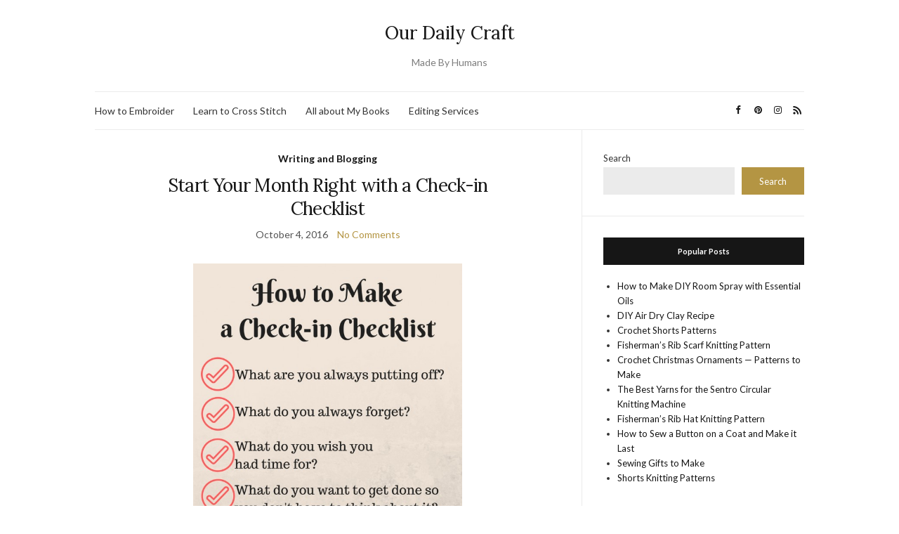

--- FILE ---
content_type: text/html; charset=UTF-8
request_url: https://www.ourdailycraft.com/tag/life/page/3/
body_size: 18823
content:
<!doctype html>
<html lang="en-US">
<head>
	<meta charset="UTF-8">
	<meta name="viewport" content="width=device-width, initial-scale=1">
	<link rel="profile" href="http://gmpg.org/xfn/11">
	<link rel="pingback" href="https://www.ourdailycraft.com/xmlrpc.php">

	<meta name='robots' content='index, follow, max-image-preview:large, max-snippet:-1, max-video-preview:-1' />

	<!-- This site is optimized with the Yoast SEO plugin v26.5 - https://yoast.com/wordpress/plugins/seo/ -->
	<title>Life Archives - Page 3 of 13 - Our Daily Craft</title>
	<link rel="canonical" href="https://www.ourdailycraft.com/tag/life/page/3/" />
	<link rel="prev" href="https://www.ourdailycraft.com/tag/life/page/2/" />
	<link rel="next" href="https://www.ourdailycraft.com/tag/life/page/4/" />
	<meta property="og:locale" content="en_US" />
	<meta property="og:type" content="article" />
	<meta property="og:title" content="Life Archives - Page 3 of 13 - Our Daily Craft" />
	<meta property="og:url" content="https://www.ourdailycraft.com/tag/life/" />
	<meta property="og:site_name" content="Our Daily Craft" />
	<meta name="twitter:card" content="summary_large_image" />
	<meta name="twitter:site" content="@Sarah_E_White" />
	<script type="application/ld+json" class="yoast-schema-graph">{"@context":"https://schema.org","@graph":[{"@type":"CollectionPage","@id":"https://www.ourdailycraft.com/tag/life/","url":"https://www.ourdailycraft.com/tag/life/page/3/","name":"Life Archives - Page 3 of 13 - Our Daily Craft","isPartOf":{"@id":"https://www.ourdailycraft.com/#website"},"primaryImageOfPage":{"@id":"https://www.ourdailycraft.com/tag/life/page/3/#primaryimage"},"image":{"@id":"https://www.ourdailycraft.com/tag/life/page/3/#primaryimage"},"thumbnailUrl":"https://www.ourdailycraft.com/wp-content/uploads/2016/10/How-to-Makea-Check-in-Checklist1.jpg","breadcrumb":{"@id":"https://www.ourdailycraft.com/tag/life/page/3/#breadcrumb"},"inLanguage":"en-US"},{"@type":"ImageObject","inLanguage":"en-US","@id":"https://www.ourdailycraft.com/tag/life/page/3/#primaryimage","url":"https://www.ourdailycraft.com/wp-content/uploads/2016/10/How-to-Makea-Check-in-Checklist1.jpg","contentUrl":"https://www.ourdailycraft.com/wp-content/uploads/2016/10/How-to-Makea-Check-in-Checklist1.jpg","width":800,"height":985,"caption":"How to make a check-in checklist to start your month right."},{"@type":"BreadcrumbList","@id":"https://www.ourdailycraft.com/tag/life/page/3/#breadcrumb","itemListElement":[{"@type":"ListItem","position":1,"name":"Home","item":"https://www.ourdailycraft.com/"},{"@type":"ListItem","position":2,"name":"Life"}]},{"@type":"WebSite","@id":"https://www.ourdailycraft.com/#website","url":"https://www.ourdailycraft.com/","name":"Our Daily Craft","description":"Made By Humans","potentialAction":[{"@type":"SearchAction","target":{"@type":"EntryPoint","urlTemplate":"https://www.ourdailycraft.com/?s={search_term_string}"},"query-input":{"@type":"PropertyValueSpecification","valueRequired":true,"valueName":"search_term_string"}}],"inLanguage":"en-US"}]}</script>
	<!-- / Yoast SEO plugin. -->


<link rel='dns-prefetch' href='//scripts.mediavine.com' />
<link rel='dns-prefetch' href='//www.ourdailycraft.com' />
<link rel='dns-prefetch' href='//www.googletagmanager.com' />
<link rel='dns-prefetch' href='//pagead2.googlesyndication.com' />
<link rel="alternate" type="application/rss+xml" title="Our Daily Craft &raquo; Feed" href="https://www.ourdailycraft.com/feed/" />
<link rel="alternate" type="application/rss+xml" title="Our Daily Craft &raquo; Comments Feed" href="https://www.ourdailycraft.com/comments/feed/" />
<link rel="alternate" type="application/rss+xml" title="Our Daily Craft &raquo; Life Tag Feed" href="https://www.ourdailycraft.com/tag/life/feed/" />
<style id='wp-img-auto-sizes-contain-inline-css' type='text/css'>
img:is([sizes=auto i],[sizes^="auto," i]){contain-intrinsic-size:3000px 1500px}
/*# sourceURL=wp-img-auto-sizes-contain-inline-css */
</style>
<style id='wp-emoji-styles-inline-css' type='text/css'>

	img.wp-smiley, img.emoji {
		display: inline !important;
		border: none !important;
		box-shadow: none !important;
		height: 1em !important;
		width: 1em !important;
		margin: 0 0.07em !important;
		vertical-align: -0.1em !important;
		background: none !important;
		padding: 0 !important;
	}
/*# sourceURL=wp-emoji-styles-inline-css */
</style>
<style id='wp-block-library-inline-css' type='text/css'>
:root{--wp-block-synced-color:#7a00df;--wp-block-synced-color--rgb:122,0,223;--wp-bound-block-color:var(--wp-block-synced-color);--wp-editor-canvas-background:#ddd;--wp-admin-theme-color:#007cba;--wp-admin-theme-color--rgb:0,124,186;--wp-admin-theme-color-darker-10:#006ba1;--wp-admin-theme-color-darker-10--rgb:0,107,160.5;--wp-admin-theme-color-darker-20:#005a87;--wp-admin-theme-color-darker-20--rgb:0,90,135;--wp-admin-border-width-focus:2px}@media (min-resolution:192dpi){:root{--wp-admin-border-width-focus:1.5px}}.wp-element-button{cursor:pointer}:root .has-very-light-gray-background-color{background-color:#eee}:root .has-very-dark-gray-background-color{background-color:#313131}:root .has-very-light-gray-color{color:#eee}:root .has-very-dark-gray-color{color:#313131}:root .has-vivid-green-cyan-to-vivid-cyan-blue-gradient-background{background:linear-gradient(135deg,#00d084,#0693e3)}:root .has-purple-crush-gradient-background{background:linear-gradient(135deg,#34e2e4,#4721fb 50%,#ab1dfe)}:root .has-hazy-dawn-gradient-background{background:linear-gradient(135deg,#faaca8,#dad0ec)}:root .has-subdued-olive-gradient-background{background:linear-gradient(135deg,#fafae1,#67a671)}:root .has-atomic-cream-gradient-background{background:linear-gradient(135deg,#fdd79a,#004a59)}:root .has-nightshade-gradient-background{background:linear-gradient(135deg,#330968,#31cdcf)}:root .has-midnight-gradient-background{background:linear-gradient(135deg,#020381,#2874fc)}:root{--wp--preset--font-size--normal:16px;--wp--preset--font-size--huge:42px}.has-regular-font-size{font-size:1em}.has-larger-font-size{font-size:2.625em}.has-normal-font-size{font-size:var(--wp--preset--font-size--normal)}.has-huge-font-size{font-size:var(--wp--preset--font-size--huge)}.has-text-align-center{text-align:center}.has-text-align-left{text-align:left}.has-text-align-right{text-align:right}.has-fit-text{white-space:nowrap!important}#end-resizable-editor-section{display:none}.aligncenter{clear:both}.items-justified-left{justify-content:flex-start}.items-justified-center{justify-content:center}.items-justified-right{justify-content:flex-end}.items-justified-space-between{justify-content:space-between}.screen-reader-text{border:0;clip-path:inset(50%);height:1px;margin:-1px;overflow:hidden;padding:0;position:absolute;width:1px;word-wrap:normal!important}.screen-reader-text:focus{background-color:#ddd;clip-path:none;color:#444;display:block;font-size:1em;height:auto;left:5px;line-height:normal;padding:15px 23px 14px;text-decoration:none;top:5px;width:auto;z-index:100000}html :where(.has-border-color){border-style:solid}html :where([style*=border-top-color]){border-top-style:solid}html :where([style*=border-right-color]){border-right-style:solid}html :where([style*=border-bottom-color]){border-bottom-style:solid}html :where([style*=border-left-color]){border-left-style:solid}html :where([style*=border-width]){border-style:solid}html :where([style*=border-top-width]){border-top-style:solid}html :where([style*=border-right-width]){border-right-style:solid}html :where([style*=border-bottom-width]){border-bottom-style:solid}html :where([style*=border-left-width]){border-left-style:solid}html :where(img[class*=wp-image-]){height:auto;max-width:100%}:where(figure){margin:0 0 1em}html :where(.is-position-sticky){--wp-admin--admin-bar--position-offset:var(--wp-admin--admin-bar--height,0px)}@media screen and (max-width:600px){html :where(.is-position-sticky){--wp-admin--admin-bar--position-offset:0px}}

/*# sourceURL=wp-block-library-inline-css */
</style><style id='wp-block-search-inline-css' type='text/css'>
.wp-block-search__button{margin-left:10px;word-break:normal}.wp-block-search__button.has-icon{line-height:0}.wp-block-search__button svg{height:1.25em;min-height:24px;min-width:24px;width:1.25em;fill:currentColor;vertical-align:text-bottom}:where(.wp-block-search__button){border:1px solid #ccc;padding:6px 10px}.wp-block-search__inside-wrapper{display:flex;flex:auto;flex-wrap:nowrap;max-width:100%}.wp-block-search__label{width:100%}.wp-block-search.wp-block-search__button-only .wp-block-search__button{box-sizing:border-box;display:flex;flex-shrink:0;justify-content:center;margin-left:0;max-width:100%}.wp-block-search.wp-block-search__button-only .wp-block-search__inside-wrapper{min-width:0!important;transition-property:width}.wp-block-search.wp-block-search__button-only .wp-block-search__input{flex-basis:100%;transition-duration:.3s}.wp-block-search.wp-block-search__button-only.wp-block-search__searchfield-hidden,.wp-block-search.wp-block-search__button-only.wp-block-search__searchfield-hidden .wp-block-search__inside-wrapper{overflow:hidden}.wp-block-search.wp-block-search__button-only.wp-block-search__searchfield-hidden .wp-block-search__input{border-left-width:0!important;border-right-width:0!important;flex-basis:0;flex-grow:0;margin:0;min-width:0!important;padding-left:0!important;padding-right:0!important;width:0!important}:where(.wp-block-search__input){appearance:none;border:1px solid #949494;flex-grow:1;font-family:inherit;font-size:inherit;font-style:inherit;font-weight:inherit;letter-spacing:inherit;line-height:inherit;margin-left:0;margin-right:0;min-width:3rem;padding:8px;text-decoration:unset!important;text-transform:inherit}:where(.wp-block-search__button-inside .wp-block-search__inside-wrapper){background-color:#fff;border:1px solid #949494;box-sizing:border-box;padding:4px}:where(.wp-block-search__button-inside .wp-block-search__inside-wrapper) .wp-block-search__input{border:none;border-radius:0;padding:0 4px}:where(.wp-block-search__button-inside .wp-block-search__inside-wrapper) .wp-block-search__input:focus{outline:none}:where(.wp-block-search__button-inside .wp-block-search__inside-wrapper) :where(.wp-block-search__button){padding:4px 8px}.wp-block-search.aligncenter .wp-block-search__inside-wrapper{margin:auto}.wp-block[data-align=right] .wp-block-search.wp-block-search__button-only .wp-block-search__inside-wrapper{float:right}
/*# sourceURL=https://www.ourdailycraft.com/wp-includes/blocks/search/style.min.css */
</style>
<style id='global-styles-inline-css' type='text/css'>
:root{--wp--preset--aspect-ratio--square: 1;--wp--preset--aspect-ratio--4-3: 4/3;--wp--preset--aspect-ratio--3-4: 3/4;--wp--preset--aspect-ratio--3-2: 3/2;--wp--preset--aspect-ratio--2-3: 2/3;--wp--preset--aspect-ratio--16-9: 16/9;--wp--preset--aspect-ratio--9-16: 9/16;--wp--preset--color--black: #000000;--wp--preset--color--cyan-bluish-gray: #abb8c3;--wp--preset--color--white: #ffffff;--wp--preset--color--pale-pink: #f78da7;--wp--preset--color--vivid-red: #cf2e2e;--wp--preset--color--luminous-vivid-orange: #ff6900;--wp--preset--color--luminous-vivid-amber: #fcb900;--wp--preset--color--light-green-cyan: #7bdcb5;--wp--preset--color--vivid-green-cyan: #00d084;--wp--preset--color--pale-cyan-blue: #8ed1fc;--wp--preset--color--vivid-cyan-blue: #0693e3;--wp--preset--color--vivid-purple: #9b51e0;--wp--preset--gradient--vivid-cyan-blue-to-vivid-purple: linear-gradient(135deg,rgb(6,147,227) 0%,rgb(155,81,224) 100%);--wp--preset--gradient--light-green-cyan-to-vivid-green-cyan: linear-gradient(135deg,rgb(122,220,180) 0%,rgb(0,208,130) 100%);--wp--preset--gradient--luminous-vivid-amber-to-luminous-vivid-orange: linear-gradient(135deg,rgb(252,185,0) 0%,rgb(255,105,0) 100%);--wp--preset--gradient--luminous-vivid-orange-to-vivid-red: linear-gradient(135deg,rgb(255,105,0) 0%,rgb(207,46,46) 100%);--wp--preset--gradient--very-light-gray-to-cyan-bluish-gray: linear-gradient(135deg,rgb(238,238,238) 0%,rgb(169,184,195) 100%);--wp--preset--gradient--cool-to-warm-spectrum: linear-gradient(135deg,rgb(74,234,220) 0%,rgb(151,120,209) 20%,rgb(207,42,186) 40%,rgb(238,44,130) 60%,rgb(251,105,98) 80%,rgb(254,248,76) 100%);--wp--preset--gradient--blush-light-purple: linear-gradient(135deg,rgb(255,206,236) 0%,rgb(152,150,240) 100%);--wp--preset--gradient--blush-bordeaux: linear-gradient(135deg,rgb(254,205,165) 0%,rgb(254,45,45) 50%,rgb(107,0,62) 100%);--wp--preset--gradient--luminous-dusk: linear-gradient(135deg,rgb(255,203,112) 0%,rgb(199,81,192) 50%,rgb(65,88,208) 100%);--wp--preset--gradient--pale-ocean: linear-gradient(135deg,rgb(255,245,203) 0%,rgb(182,227,212) 50%,rgb(51,167,181) 100%);--wp--preset--gradient--electric-grass: linear-gradient(135deg,rgb(202,248,128) 0%,rgb(113,206,126) 100%);--wp--preset--gradient--midnight: linear-gradient(135deg,rgb(2,3,129) 0%,rgb(40,116,252) 100%);--wp--preset--font-size--small: 13px;--wp--preset--font-size--medium: 20px;--wp--preset--font-size--large: 36px;--wp--preset--font-size--x-large: 42px;--wp--preset--spacing--20: 0.44rem;--wp--preset--spacing--30: 0.67rem;--wp--preset--spacing--40: 1rem;--wp--preset--spacing--50: 1.5rem;--wp--preset--spacing--60: 2.25rem;--wp--preset--spacing--70: 3.38rem;--wp--preset--spacing--80: 5.06rem;--wp--preset--shadow--natural: 6px 6px 9px rgba(0, 0, 0, 0.2);--wp--preset--shadow--deep: 12px 12px 50px rgba(0, 0, 0, 0.4);--wp--preset--shadow--sharp: 6px 6px 0px rgba(0, 0, 0, 0.2);--wp--preset--shadow--outlined: 6px 6px 0px -3px rgb(255, 255, 255), 6px 6px rgb(0, 0, 0);--wp--preset--shadow--crisp: 6px 6px 0px rgb(0, 0, 0);}:where(.is-layout-flex){gap: 0.5em;}:where(.is-layout-grid){gap: 0.5em;}body .is-layout-flex{display: flex;}.is-layout-flex{flex-wrap: wrap;align-items: center;}.is-layout-flex > :is(*, div){margin: 0;}body .is-layout-grid{display: grid;}.is-layout-grid > :is(*, div){margin: 0;}:where(.wp-block-columns.is-layout-flex){gap: 2em;}:where(.wp-block-columns.is-layout-grid){gap: 2em;}:where(.wp-block-post-template.is-layout-flex){gap: 1.25em;}:where(.wp-block-post-template.is-layout-grid){gap: 1.25em;}.has-black-color{color: var(--wp--preset--color--black) !important;}.has-cyan-bluish-gray-color{color: var(--wp--preset--color--cyan-bluish-gray) !important;}.has-white-color{color: var(--wp--preset--color--white) !important;}.has-pale-pink-color{color: var(--wp--preset--color--pale-pink) !important;}.has-vivid-red-color{color: var(--wp--preset--color--vivid-red) !important;}.has-luminous-vivid-orange-color{color: var(--wp--preset--color--luminous-vivid-orange) !important;}.has-luminous-vivid-amber-color{color: var(--wp--preset--color--luminous-vivid-amber) !important;}.has-light-green-cyan-color{color: var(--wp--preset--color--light-green-cyan) !important;}.has-vivid-green-cyan-color{color: var(--wp--preset--color--vivid-green-cyan) !important;}.has-pale-cyan-blue-color{color: var(--wp--preset--color--pale-cyan-blue) !important;}.has-vivid-cyan-blue-color{color: var(--wp--preset--color--vivid-cyan-blue) !important;}.has-vivid-purple-color{color: var(--wp--preset--color--vivid-purple) !important;}.has-black-background-color{background-color: var(--wp--preset--color--black) !important;}.has-cyan-bluish-gray-background-color{background-color: var(--wp--preset--color--cyan-bluish-gray) !important;}.has-white-background-color{background-color: var(--wp--preset--color--white) !important;}.has-pale-pink-background-color{background-color: var(--wp--preset--color--pale-pink) !important;}.has-vivid-red-background-color{background-color: var(--wp--preset--color--vivid-red) !important;}.has-luminous-vivid-orange-background-color{background-color: var(--wp--preset--color--luminous-vivid-orange) !important;}.has-luminous-vivid-amber-background-color{background-color: var(--wp--preset--color--luminous-vivid-amber) !important;}.has-light-green-cyan-background-color{background-color: var(--wp--preset--color--light-green-cyan) !important;}.has-vivid-green-cyan-background-color{background-color: var(--wp--preset--color--vivid-green-cyan) !important;}.has-pale-cyan-blue-background-color{background-color: var(--wp--preset--color--pale-cyan-blue) !important;}.has-vivid-cyan-blue-background-color{background-color: var(--wp--preset--color--vivid-cyan-blue) !important;}.has-vivid-purple-background-color{background-color: var(--wp--preset--color--vivid-purple) !important;}.has-black-border-color{border-color: var(--wp--preset--color--black) !important;}.has-cyan-bluish-gray-border-color{border-color: var(--wp--preset--color--cyan-bluish-gray) !important;}.has-white-border-color{border-color: var(--wp--preset--color--white) !important;}.has-pale-pink-border-color{border-color: var(--wp--preset--color--pale-pink) !important;}.has-vivid-red-border-color{border-color: var(--wp--preset--color--vivid-red) !important;}.has-luminous-vivid-orange-border-color{border-color: var(--wp--preset--color--luminous-vivid-orange) !important;}.has-luminous-vivid-amber-border-color{border-color: var(--wp--preset--color--luminous-vivid-amber) !important;}.has-light-green-cyan-border-color{border-color: var(--wp--preset--color--light-green-cyan) !important;}.has-vivid-green-cyan-border-color{border-color: var(--wp--preset--color--vivid-green-cyan) !important;}.has-pale-cyan-blue-border-color{border-color: var(--wp--preset--color--pale-cyan-blue) !important;}.has-vivid-cyan-blue-border-color{border-color: var(--wp--preset--color--vivid-cyan-blue) !important;}.has-vivid-purple-border-color{border-color: var(--wp--preset--color--vivid-purple) !important;}.has-vivid-cyan-blue-to-vivid-purple-gradient-background{background: var(--wp--preset--gradient--vivid-cyan-blue-to-vivid-purple) !important;}.has-light-green-cyan-to-vivid-green-cyan-gradient-background{background: var(--wp--preset--gradient--light-green-cyan-to-vivid-green-cyan) !important;}.has-luminous-vivid-amber-to-luminous-vivid-orange-gradient-background{background: var(--wp--preset--gradient--luminous-vivid-amber-to-luminous-vivid-orange) !important;}.has-luminous-vivid-orange-to-vivid-red-gradient-background{background: var(--wp--preset--gradient--luminous-vivid-orange-to-vivid-red) !important;}.has-very-light-gray-to-cyan-bluish-gray-gradient-background{background: var(--wp--preset--gradient--very-light-gray-to-cyan-bluish-gray) !important;}.has-cool-to-warm-spectrum-gradient-background{background: var(--wp--preset--gradient--cool-to-warm-spectrum) !important;}.has-blush-light-purple-gradient-background{background: var(--wp--preset--gradient--blush-light-purple) !important;}.has-blush-bordeaux-gradient-background{background: var(--wp--preset--gradient--blush-bordeaux) !important;}.has-luminous-dusk-gradient-background{background: var(--wp--preset--gradient--luminous-dusk) !important;}.has-pale-ocean-gradient-background{background: var(--wp--preset--gradient--pale-ocean) !important;}.has-electric-grass-gradient-background{background: var(--wp--preset--gradient--electric-grass) !important;}.has-midnight-gradient-background{background: var(--wp--preset--gradient--midnight) !important;}.has-small-font-size{font-size: var(--wp--preset--font-size--small) !important;}.has-medium-font-size{font-size: var(--wp--preset--font-size--medium) !important;}.has-large-font-size{font-size: var(--wp--preset--font-size--large) !important;}.has-x-large-font-size{font-size: var(--wp--preset--font-size--x-large) !important;}
/*# sourceURL=global-styles-inline-css */
</style>

<style id='classic-theme-styles-inline-css' type='text/css'>
/*! This file is auto-generated */
.wp-block-button__link{color:#fff;background-color:#32373c;border-radius:9999px;box-shadow:none;text-decoration:none;padding:calc(.667em + 2px) calc(1.333em + 2px);font-size:1.125em}.wp-block-file__button{background:#32373c;color:#fff;text-decoration:none}
/*# sourceURL=/wp-includes/css/classic-themes.min.css */
</style>
<link rel='preload' as='style' onload="this.rel='stylesheet'" id='olsen-light-google-font-css' href='https://fonts.googleapis.com/css?family=Lora%3A400%2C700%2C400italic%2C700italic%7CLato%3A400%2C400italic%2C700%2C700italic&#038;display=swap&#038;ver=6.9' type='text/css' media='all' />
<link rel='stylesheet' id='olsen-icons-css' href='https://www.ourdailycraft.com/wp-content/themes/olsen-light/vendor/olsen-icons/css/olsen-icons.min.css?ver=1.7.1' type='text/css' media='all' />
<link rel='stylesheet' id='olsen-light-style-css' href='https://www.ourdailycraft.com/wp-content/themes/olsen-light/style.min.css?ver=1.7.1' type='text/css' media='all' />
<link rel='stylesheet' id='font-awesome-css' href='https://www.ourdailycraft.com/wp-content/plugins/wp-affiliate-disclosure/assets/css/font-awesome.min.css?ver=4.7.0' type='text/css' media='all' />
<link rel='stylesheet' id='wp-affiliate-disclosure-css' href='https://www.ourdailycraft.com/wp-content/plugins/wp-affiliate-disclosure/assets/css/core.css?ver=1.2.10' type='text/css' media='all' />
<script type="text/javascript" async="async" fetchpriority="high" data-noptimize="1" data-cfasync="false" src="https://scripts.mediavine.com/tags/4a7124fb-6b89-4d3e-8dec-493f28220904.js?ver=6.9" id="mv-script-wrapper-js"></script>
<script type="text/javascript" src="https://www.ourdailycraft.com/wp-includes/js/jquery/jquery.min.js?ver=3.7.1" id="jquery-core-js"></script>
<script type="text/javascript" src="https://www.ourdailycraft.com/wp-includes/js/jquery/jquery-migrate.min.js?ver=3.4.1" id="jquery-migrate-js"></script>

<!-- Google tag (gtag.js) snippet added by Site Kit -->
<!-- Google Analytics snippet added by Site Kit -->
<script type="text/javascript" src="https://www.googletagmanager.com/gtag/js?id=GT-5NX8QXK" id="google_gtagjs-js" async></script>
<script type="text/javascript" id="google_gtagjs-js-after">
/* <![CDATA[ */
window.dataLayer = window.dataLayer || [];function gtag(){dataLayer.push(arguments);}
gtag("set","linker",{"domains":["www.ourdailycraft.com"]});
gtag("js", new Date());
gtag("set", "developer_id.dZTNiMT", true);
gtag("config", "GT-5NX8QXK");
//# sourceURL=google_gtagjs-js-after
/* ]]> */
</script>
<link rel="https://api.w.org/" href="https://www.ourdailycraft.com/wp-json/" /><link rel="alternate" title="JSON" type="application/json" href="https://www.ourdailycraft.com/wp-json/wp/v2/tags/1285" /><link rel="EditURI" type="application/rsd+xml" title="RSD" href="https://www.ourdailycraft.com/xmlrpc.php?rsd" />
<meta name="generator" content="WordPress 6.9" />
<meta name="generator" content="Site Kit by Google 1.170.0" /><meta name="generator" content="performance-lab 4.0.0; plugins: embed-optimizer, image-prioritizer, speculation-rules, webp-uploads">
		<script type="text/javascript" async defer data-pin-color="red"  data-pin-hover="true"
			src="https://www.ourdailycraft.com/wp-content/plugins/pinterest-pin-it-button-on-image-hover-and-post/js/pinit.js"></script>
		<meta name="generator" content="webp-uploads 2.6.0">
<style type="text/css"></style><meta name="generator" content="speculation-rules 1.6.0">

<!-- Google AdSense meta tags added by Site Kit -->
<meta name="google-adsense-platform-account" content="ca-host-pub-2644536267352236">
<meta name="google-adsense-platform-domain" content="sitekit.withgoogle.com">
<!-- End Google AdSense meta tags added by Site Kit -->
<meta name="generator" content="optimization-detective 1.0.0-beta3">
<style>
#tbnwidget-5d6b0689-fdbf-4c76-babf-40fb1f89938d, #tbnwidget-138541a3-62c3-4568-bea7-d9410fa4358e{margin-bottom:0;}
.content-widget.content-widget-before{padding:0;background:none;}
.content-widget.content-widget-after{padding:0;background:none;}
</style><meta name="generator" content="embed-optimizer 1.0.0-beta2">
<meta name="generator" content="image-prioritizer 1.0.0-beta2">

<!-- Google AdSense snippet added by Site Kit -->
<script type="text/javascript" async="async" src="https://pagead2.googlesyndication.com/pagead/js/adsbygoogle.js?client=ca-pub-4570963344449553&amp;host=ca-host-pub-2644536267352236" crossorigin="anonymous"></script>

<!-- End Google AdSense snippet added by Site Kit -->
<link rel="icon" href="https://www.ourdailycraft.com/wp-content/uploads/2017/06/cropped-odc-logo-32x32.jpg" sizes="32x32" />
<link rel="icon" href="https://www.ourdailycraft.com/wp-content/uploads/2017/06/cropped-odc-logo-192x192.jpg" sizes="192x192" />
<link rel="apple-touch-icon" href="https://www.ourdailycraft.com/wp-content/uploads/2017/06/cropped-odc-logo-180x180.jpg" />
<meta name="msapplication-TileImage" content="https://www.ourdailycraft.com/wp-content/uploads/2017/06/cropped-odc-logo-270x270.jpg" />
		<style type="text/css" id="wp-custom-css">
			body {
  font-size: 18px;
}

@media (max-width: 979px) {
    .x-container {
        display: flex;
        flex-flow: column wrap;
    }
    .x-container .x-sidebar {
        order: 1;
    }
    .x-container .x-main {
        order: 2;
    }
}		</style>
		<meta data-pso-pv="1.2.1" data-pso-pt="archive" data-pso-th="9e4850b4a2be4f3f7127affd5a35d980"><script pagespeed_no_defer="" data-pso-version="20160203_100943">window.dynamicgoogletags={config:[]};dynamicgoogletags.config=["ca-pub-4570963344449553",,[],,,,,,,,,,0.001,"http://www.ourdailycraft.com"];(function(){var e=this,g=function(a){var b=typeof a;if("object"==b)if(a){if(a instanceof Array)return"array";if(a instanceof Object)return b;var c=Object.prototype.toString.call(a);if("[object Window]"==c)return"object";if("[object Array]"==c||"number"==typeof a.length&&"undefined"!=typeof a.splice&&"undefined"!=typeof a.propertyIsEnumerable&&!a.propertyIsEnumerable("splice"))return"array";if("[object Function]"==c||"undefined"!=typeof a.call&&"undefined"!=typeof a.propertyIsEnumerable&&!a.propertyIsEnumerable("call"))return"function"}else return"null";
else if("function"==b&&"undefined"==typeof a.call)return"object";return b};var k=String.prototype.trim?function(a){return a.trim()}:function(a){return a.replace(/^[\s\xa0]+|[\s\xa0]+$/g,"")},n=function(a,b){return a<b?-1:a>b?1:0};var p;a:{var q=e.navigator;if(q){var r=q.userAgent;if(r){p=r;break a}}p=""};var t=-1!=p.indexOf("Opera")||-1!=p.indexOf("OPR"),u=-1!=p.indexOf("Trident")||-1!=p.indexOf("MSIE"),v=-1!=p.indexOf("Edge"),w=-1!=p.indexOf("Gecko")&&!(-1!=p.toLowerCase().indexOf("webkit")&&-1==p.indexOf("Edge"))&&!(-1!=p.indexOf("Trident")||-1!=p.indexOf("MSIE"))&&-1==p.indexOf("Edge"),x=-1!=p.toLowerCase().indexOf("webkit")&&-1==p.indexOf("Edge"),y=function(){var a=p;if(w)return/rv\:([^\);]+)(\)|;)/.exec(a);if(v)return/Edge\/([\d\.]+)/.exec(a);if(u)return/\b(?:MSIE|rv)[: ]([^\);]+)(\)|;)/.exec(a);
if(x)return/WebKit\/(\S+)/.exec(a)},z=function(){var a=e.document;return a?a.documentMode:void 0},A=function(){if(t&&e.opera){var a;var b=e.opera.version;try{a=b()}catch(c){a=b}return a}a="";(b=y())&&(a=b?b[1]:"");return u&&(b=z(),null!=b&&b>parseFloat(a))?String(b):a}(),B={},C=function(a){if(!B[a]){for(var b=0,c=k(String(A)).split("."),d=k(String(a)).split("."),h=Math.max(c.length,d.length),f=0;0==b&&f<h;f++){var F=c[f]||"",Q=d[f]||"",R=RegExp("(\\d*)(\\D*)","g"),S=RegExp("(\\d*)(\\D*)","g");do{var l=
R.exec(F)||["","",""],m=S.exec(Q)||["","",""];if(0==l[0].length&&0==m[0].length)break;b=n(0==l[1].length?0:parseInt(l[1],10),0==m[1].length?0:parseInt(m[1],10))||n(0==l[2].length,0==m[2].length)||n(l[2],m[2])}while(0==b)}B[a]=0<=b}},D=e.document,E=D&&u?z()||("CSS1Compat"==D.compatMode?parseInt(A,10):5):void 0;var G=function(){},H=[],I=function(a,b){if(b<a.f){var c=b+a.c,d=a.a[c];return d===H?a.a[c]=[]:d}d=a.b[b];return d===H?a.b[b]=[]:d};G.prototype.toString=function(){return this.a.toString()};var K=function(a){var b=a;a=J;b||(b=[]);this.c=-1;this.a=b;a:{if(this.a.length){var b=this.a.length-1,c=this.a[b];if(c&&"object"==typeof c&&"array"!=g(c)){this.f=b-this.c;this.b=c;break a}}this.f=Number.MAX_VALUE}if(a)for(b=0;b<a.length;b++)c=a[b],c<this.f?(c+=this.c,this.a[c]=this.a[c]||H):this.b[c]=this.b[c]||H};
(function(){function a(){}a.prototype=G.prototype;K.m=G.prototype;K.prototype=new a;K.l=function(a,c,d){for(var h=Array(arguments.length-2),f=2;f<arguments.length;f++)h[f-2]=arguments[f];return G.prototype[c].apply(a,h)}})();var J=[3];var L=function(a,b){for(var c in a)Object.prototype.hasOwnProperty.call(a,c)&&b.call(void 0,a[c],c,a)};var M=function(a){var b="";L(a,function(a,d){if(0===a||a)b+="&"+d+"="+encodeURIComponent(String(a))});return b};var N;if(!(N=!w&&!u)){var O;if(O=u)O=9<=+E;N=O}N||w&&C("1.9.1");u&&C("9");var P=window;var T;T=new function(){this.g="http"+("http:"===P.location.protocol?"":"s")+"://pagead2.googlesyndication.com/pagead/gen_204?id=";this.i=.01;this.j=Math.random()};var U=function(){this.document=document},V=function(a,b,c){a=a.document.getElementsByTagName(b);for(b=0;b<a.length;++b)if(a[b].hasAttribute(c))return a[b].getAttribute(c);return null};var W=function(){var a=window;return a.dynamicgoogletags=a.dynamicgoogletags||{}};var X=function(){var a=W().config;if(a){var b=new U,a=new K(a),c=I(a,13);if(c){var d={};d.wpc=I(a,1);d.sv=V(b,"script","data-pso-version");d.tn=V(b,"meta","data-pso-pt");d.th=V(b,"meta","data-pso-th");d.w=0<window.innerWidth?window.innerWidth:null;d.h=0<window.innerHeight?window.innerHeight:null;try{if(T.j<(c||T.i)){var h=T.g+"pso_unknown"+M(d),b=h=h.substring(0,2E3);e.google_image_requests||(e.google_image_requests=[]);var f=e.document.createElement("img");f.src=b;e.google_image_requests.push(f)}}catch(F){}}}W().loaded=
!0};var Y=window;Y.addEventListener?Y.addEventListener("load",X,!1):Y.attachEvent&&Y.attachEvent("onload",X);})();
</script>	<script>
  (function(w, d, t, h, s, n) {
    w.FlodeskObject = n;
    var fn = function() {
      (w[n].q = w[n].q || []).push(arguments);
    };
    w[n] = w[n] || fn;
    var f = d.getElementsByTagName(t)[0];
    var v = '?v=' + Math.floor(new Date().getTime() / (120 * 1000)) * 60;
    var sm = d.createElement(t);
    sm.async = true;
    sm.type = 'module';
    sm.src = h + s + '.mjs' + v;
    f.parentNode.insertBefore(sm, f);
    var sn = d.createElement(t);
    sn.async = true;
    sn.noModule = true;
    sn.src = h + s + '.js' + v;
    f.parentNode.insertBefore(sn, f);
  })(window, document, 'script', 'https://assets.flodesk.com', '/universal', 'fd');
</script>
<script>
  window.fd('form', {
    formId: '65cc024f632d5b043afdb91e'
  });
</script>
</head>
<body class="archive paged tag tag-life tag-1285 paged-3 tag-paged-3 wp-theme-olsen-light" itemscope="itemscope" itemtype="http://schema.org/WebPage">
<div><a class="skip-link sr-only sr-only-focusable" href="#site-content">Skip to the content</a></div>

<div id="page">

	
	<div class="container">
		<div class="row">
			<div class="col-12">

				<header id="masthead" class="site-header group" role="banner" itemscope="itemscope" itemtype="http://schema.org/Organization">

					<div class="site-logo">
						<div itemprop="name">
							<a itemprop="url" href="https://www.ourdailycraft.com">
																	Our Daily Craft															</a>
						</div>

													<p class="tagline">Made By Humans</p>
											</div><!-- /site-logo -->

					<div class="site-bar">
						<nav class="nav" role="navigation" itemscope="itemscope" itemtype="http://schema.org/SiteNavigationElement">
							<ul id="menu-top" class="navigation"><li id="menu-item-12357" class="menu-item menu-item-type-post_type menu-item-object-page menu-item-12357"><a href="https://www.ourdailycraft.com/how-to-embroider-embroidery-stitches-and-tips/">How to Embroider</a></li>
<li id="menu-item-12560" class="menu-item menu-item-type-post_type menu-item-object-page menu-item-12560"><a href="https://www.ourdailycraft.com/learn-to-cross-stitch/">Learn to Cross Stitch</a></li>
<li id="menu-item-10351" class="menu-item menu-item-type-post_type menu-item-object-page menu-item-10351"><a href="https://www.ourdailycraft.com/about/">All about My Books</a></li>
<li id="menu-item-10350" class="menu-item menu-item-type-post_type menu-item-object-page menu-item-10350"><a href="https://www.ourdailycraft.com/editing-services/">Editing Services</a></li>
</ul>
							<a class="mobile-nav-trigger" href="#mobilemenu"><i class="olsen-icons olsen-icons-bars"></i> Menu</a>
						</nav>
														<nav class="mobile-nav-location" role="navigation">
									<ul id="menu-top-1" class="mobile-navigation"><li class="menu-item menu-item-type-post_type menu-item-object-page menu-item-12357"><a href="https://www.ourdailycraft.com/how-to-embroider-embroidery-stitches-and-tips/">How to Embroider</a></li>
<li class="menu-item menu-item-type-post_type menu-item-object-page menu-item-12560"><a href="https://www.ourdailycraft.com/learn-to-cross-stitch/">Learn to Cross Stitch</a></li>
<li class="menu-item menu-item-type-post_type menu-item-object-page menu-item-10351"><a href="https://www.ourdailycraft.com/about/">All about My Books</a></li>
<li class="menu-item menu-item-type-post_type menu-item-object-page menu-item-10350"><a href="https://www.ourdailycraft.com/editing-services/">Editing Services</a></li>
</ul>								</nav>
													<div id="mobilemenu"></div>

						
							<div class="site-tools ">

										<ul class="socials">
			<li><a href="http://facebook.com/OurDailyCraft" target="_blank" rel="noopener"><i class="olsen-icons olsen-icons-facebook"></i></a></li><li><a href="http://pinterest.com/ourdailycraft" target="_blank" rel="noopener"><i class="olsen-icons olsen-icons-pinterest"></i></a></li><li><a href="http://instagram.com/ourdailycraft" target="_blank" rel="noopener"><i class="olsen-icons olsen-icons-instagram"></i></a></li>							<li><a href="https://www.ourdailycraft.com/feed/" target="_blank" rel="noopener"><i class="olsen-icons olsen-icons-rss"></i></a></li>
					</ul>
		
								
							</div><!-- /site-tools -->
					</div><!-- /site-bar -->

				</header>

				
				<div id="site-content">


<div class="row">
	<div class="col-lg-8">
		<main id="content" class="entries-classic" role="main" itemprop="mainContentOfPage" itemscope="itemscope" itemtype="http://schema.org/Blog">

			<div class="row">
				<div id="inner-content" class="col-12">

					
					
													

		<article id="entry-8585" class="entry  post-8585 post type-post status-publish format-standard has-post-thumbnail hentry category-writing-and-blogging tag-business tag-check-in tag-checklist tag-life tag-monthly-checklist tag-organization" itemscope="itemscope" itemtype="http://schema.org/BlogPosting" itemprop="blogPost">
							<div class="entry-meta entry-meta-top">
					<p class="entry-categories">
						<a href="https://www.ourdailycraft.com/category/writing-and-blogging/" rel="category tag">Writing and Blogging</a>					</p>
				</div>
			
			<h2 class="entry-title" itemprop="headline">
				<a href="https://www.ourdailycraft.com/2016/10/04/start-month-right-check-checklist/">Start Your Month Right with a Check-in Checklist</a>
			</h2>

							<div class="entry-meta entry-meta-bottom">
					<time class="entry-date" itemprop="datePublished" datetime="2016-10-04T12:58:33-05:00">October 4, 2016</time>
					<a href="https://www.ourdailycraft.com/2016/10/04/start-month-right-check-checklist/#respond" class="entry-comments-no">No Comments</a>
				</div>
			
							<div class="entry-featured">
					<a href="https://www.ourdailycraft.com/2016/10/04/start-month-right-check-checklist/">
						<img data-od-unknown-tag data-od-xpath="/HTML/BODY/DIV[@id=&apos;page&apos;]/*[1][self::DIV]/*[1][self::DIV]/*[1][self::DIV]/*[2][self::DIV]/*[1][self::DIV]/*[1][self::DIV]/*[1][self::MAIN]/*[1][self::DIV]/*[1][self::DIV]/*[1][self::ARTICLE]/*[4][self::DIV]/*[1][self::A]/*[1][self::IMG]" width="383" height="471" src="https://www.ourdailycraft.com/wp-content/uploads/2016/10/How-to-Makea-Check-in-Checklist1.jpg" class="attachment-post-thumbnail size-post-thumbnail wp-post-image" alt="How to make a check-in checklist to start your month right." itemprop="image" decoding="async" fetchpriority="high" srcset="https://www.ourdailycraft.com/wp-content/uploads/2016/10/How-to-Makea-Check-in-Checklist1.jpg 800w, https://www.ourdailycraft.com/wp-content/uploads/2016/10/How-to-Makea-Check-in-Checklist1-43x53.jpg 43w, https://www.ourdailycraft.com/wp-content/uploads/2016/10/How-to-Makea-Check-in-Checklist1-620x763.jpg 620w, https://www.ourdailycraft.com/wp-content/uploads/2016/10/How-to-Makea-Check-in-Checklist1-768x946.jpg 768w" sizes="(max-width: 383px) 100vw, 383px" />					</a>
				</div>
			
			<div class="entry-content" itemprop="text">
				<p>A few months ago I read a book called The Checklist Manifesto by Atul Gawande. It&#8217;s mostly about how doctors and pilots use checklists in their daily work to make things safer and to know what to do when things don&#8217;t go according to plan. I expected it to be more instructional, about how you [&hellip;]</p>
			</div>

			<div class="entry-utils group">
				<a href="https://www.ourdailycraft.com/2016/10/04/start-month-right-check-checklist/" class="read-more">Continue Reading</a>

					<ul class="socials">
				<li><a href="https://www.facebook.com/sharer.php?u=https://www.ourdailycraft.com/2016/10/04/start-month-right-check-checklist/" target="_blank" rel="noopener" class="social-icon"><i class="olsen-icons olsen-icons-facebook"></i></a></li>
		<li><a href="https://twitter.com/share?url=https://www.ourdailycraft.com/2016/10/04/start-month-right-check-checklist/" target="_blank" rel="noopener" class="social-icon"><i class="olsen-icons olsen-icons-twitter"></i></a></li>
		<li><a href="https://www.linkedin.com/shareArticle?mini=true&#038;url=https%3A%2F%2Fwww.ourdailycraft.com%2F2016%2F10%2F04%2Fstart-month-right-check-checklist%2F" target="_blank" rel="noopener" class="social-icon"><i class="olsen-icons olsen-icons-linkedin"></i></a></li>
					<li><a href="https://pinterest.com/pin/create/bookmarklet/?url=https://www.ourdailycraft.com/2016/10/04/start-month-right-check-checklist/&#038;description=Start%20Your%20Month%20Right%20with%20a%20Check-in%20Checklist&#038;media=https://www.ourdailycraft.com/wp-content/uploads/2016/10/How-to-Makea-Check-in-Checklist1.jpg" target="_blank" rel="noopener" class="social-icon"><i class="olsen-icons olsen-icons-pinterest"></i></a></li>
			</ul>
			</div>

					</article>

													

		<article id="entry-8437" class="entry  post-8437 post type-post status-publish format-standard has-post-thumbnail hentry category-writing-and-blogging tag-blogging tag-hamilton tag-life tag-life-lessons tag-summer tag-work-life-balance" itemscope="itemscope" itemtype="http://schema.org/BlogPosting" itemprop="blogPost">
							<div class="entry-meta entry-meta-top">
					<p class="entry-categories">
						<a href="https://www.ourdailycraft.com/category/writing-and-blogging/" rel="category tag">Writing and Blogging</a>					</p>
				</div>
			
			<h2 class="entry-title" itemprop="headline">
				<a href="https://www.ourdailycraft.com/2016/08/23/learned-summer-vacation/">What I Learned on My Summer Vacation</a>
			</h2>

							<div class="entry-meta entry-meta-bottom">
					<time class="entry-date" itemprop="datePublished" datetime="2016-08-23T14:54:41-05:00">August 23, 2016</time>
					<a href="https://www.ourdailycraft.com/2016/08/23/learned-summer-vacation/#respond" class="entry-comments-no">No Comments</a>
				</div>
			
							<div class="entry-featured">
					<a href="https://www.ourdailycraft.com/2016/08/23/learned-summer-vacation/">
						<img data-od-unknown-tag data-od-xpath="/HTML/BODY/DIV[@id=&apos;page&apos;]/*[1][self::DIV]/*[1][self::DIV]/*[1][self::DIV]/*[2][self::DIV]/*[1][self::DIV]/*[1][self::DIV]/*[1][self::MAIN]/*[1][self::DIV]/*[1][self::DIV]/*[2][self::ARTICLE]/*[4][self::DIV]/*[1][self::A]/*[1][self::IMG]" width="353" height="471" src="https://www.ourdailycraft.com/wp-content/uploads/2016/08/summer-vacation-title.jpg" class="attachment-post-thumbnail size-post-thumbnail wp-post-image" alt="What I learned about blogging and life on my summer vacation" itemprop="image" decoding="async" srcset="https://www.ourdailycraft.com/wp-content/uploads/2016/08/summer-vacation-title.jpg 800w, https://www.ourdailycraft.com/wp-content/uploads/2016/08/summer-vacation-title-40x53.jpg 40w, https://www.ourdailycraft.com/wp-content/uploads/2016/08/summer-vacation-title-620x827.jpg 620w, https://www.ourdailycraft.com/wp-content/uploads/2016/08/summer-vacation-title-768x1024.jpg 768w" sizes="(max-width: 353px) 100vw, 353px" />					</a>
				</div>
			
			<div class="entry-content" itemprop="text">
				<p>I took rather more of a break from blogging over the summer than I meant to. I definitely wanted things to slow down &#8212; needed to, after five months of hard production &#8212; but I didn&#8217;t expect to go down from an average of 11 posts a week to one and a half posts a [&hellip;]</p>
			</div>

			<div class="entry-utils group">
				<a href="https://www.ourdailycraft.com/2016/08/23/learned-summer-vacation/" class="read-more">Continue Reading</a>

					<ul class="socials">
				<li><a href="https://www.facebook.com/sharer.php?u=https://www.ourdailycraft.com/2016/08/23/learned-summer-vacation/" target="_blank" rel="noopener" class="social-icon"><i class="olsen-icons olsen-icons-facebook"></i></a></li>
		<li><a href="https://twitter.com/share?url=https://www.ourdailycraft.com/2016/08/23/learned-summer-vacation/" target="_blank" rel="noopener" class="social-icon"><i class="olsen-icons olsen-icons-twitter"></i></a></li>
		<li><a href="https://www.linkedin.com/shareArticle?mini=true&#038;url=https%3A%2F%2Fwww.ourdailycraft.com%2F2016%2F08%2F23%2Flearned-summer-vacation%2F" target="_blank" rel="noopener" class="social-icon"><i class="olsen-icons olsen-icons-linkedin"></i></a></li>
					<li><a href="https://pinterest.com/pin/create/bookmarklet/?url=https://www.ourdailycraft.com/2016/08/23/learned-summer-vacation/&#038;description=What%20I%20Learned%20on%20My%20Summer%20Vacation&#038;media=https://www.ourdailycraft.com/wp-content/uploads/2016/08/summer-vacation-title.jpg" target="_blank" rel="noopener" class="social-icon"><i class="olsen-icons olsen-icons-pinterest"></i></a></li>
			</ul>
			</div>

					</article>

													

		<article id="entry-8224" class="entry  post-8224 post type-post status-publish format-standard has-post-thumbnail hentry category-writing-and-blogging tag-blogging tag-life tag-summer" itemscope="itemscope" itemtype="http://schema.org/BlogPosting" itemprop="blogPost">
							<div class="entry-meta entry-meta-top">
					<p class="entry-categories">
						<a href="https://www.ourdailycraft.com/category/writing-and-blogging/" rel="category tag">Writing and Blogging</a>					</p>
				</div>
			
			<h2 class="entry-title" itemprop="headline">
				<a href="https://www.ourdailycraft.com/2016/05/30/what-i-really-want-to-do-this-summer/">What I Really Want to Do This Summer</a>
			</h2>

							<div class="entry-meta entry-meta-bottom">
					<time class="entry-date" itemprop="datePublished" datetime="2016-05-30T10:43:37-05:00">May 30, 2016</time>
					<a href="https://www.ourdailycraft.com/2016/05/30/what-i-really-want-to-do-this-summer/#comments" class="entry-comments-no">1 Comment</a>
				</div>
			
							<div class="entry-featured">
					<a href="https://www.ourdailycraft.com/2016/05/30/what-i-really-want-to-do-this-summer/">
						<img data-od-unknown-tag data-od-xpath="/HTML/BODY/DIV[@id=&apos;page&apos;]/*[1][self::DIV]/*[1][self::DIV]/*[1][self::DIV]/*[2][self::DIV]/*[1][self::DIV]/*[1][self::DIV]/*[1][self::MAIN]/*[1][self::DIV]/*[1][self::DIV]/*[3][self::ARTICLE]/*[4][self::DIV]/*[1][self::A]/*[1][self::IMG]" width="401" height="471" src="https://www.ourdailycraft.com/wp-content/uploads/2016/05/summer.jpg" class="attachment-post-thumbnail size-post-thumbnail wp-post-image" alt="An ode to summer priorities, or why I&#039;m blogging less this summer." itemprop="image" decoding="async" srcset="https://www.ourdailycraft.com/wp-content/uploads/2016/05/summer.jpg 750w, https://www.ourdailycraft.com/wp-content/uploads/2016/05/summer-45x53.jpg 45w, https://www.ourdailycraft.com/wp-content/uploads/2016/05/summer-620x727.jpg 620w" sizes="(max-width: 401px) 100vw, 401px" />					</a>
				</div>
			
			<div class="entry-content" itemprop="text">
				<p>Today is considered the official start of summer, the state of mind if not the season. It also marks &#8212; I know because I&#8217;ve been keeping track of such things &#8212; the 151st day of the year. One hundred and fifty-one days, incidentally, that I have posted at least daily on this site. That&#8217;s a [&hellip;]</p>
			</div>

			<div class="entry-utils group">
				<a href="https://www.ourdailycraft.com/2016/05/30/what-i-really-want-to-do-this-summer/" class="read-more">Continue Reading</a>

					<ul class="socials">
				<li><a href="https://www.facebook.com/sharer.php?u=https://www.ourdailycraft.com/2016/05/30/what-i-really-want-to-do-this-summer/" target="_blank" rel="noopener" class="social-icon"><i class="olsen-icons olsen-icons-facebook"></i></a></li>
		<li><a href="https://twitter.com/share?url=https://www.ourdailycraft.com/2016/05/30/what-i-really-want-to-do-this-summer/" target="_blank" rel="noopener" class="social-icon"><i class="olsen-icons olsen-icons-twitter"></i></a></li>
		<li><a href="https://www.linkedin.com/shareArticle?mini=true&#038;url=https%3A%2F%2Fwww.ourdailycraft.com%2F2016%2F05%2F30%2Fwhat-i-really-want-to-do-this-summer%2F" target="_blank" rel="noopener" class="social-icon"><i class="olsen-icons olsen-icons-linkedin"></i></a></li>
					<li><a href="https://pinterest.com/pin/create/bookmarklet/?url=https://www.ourdailycraft.com/2016/05/30/what-i-really-want-to-do-this-summer/&#038;description=What%20I%20Really%20Want%20to%20Do%20This%20Summer&#038;media=https://www.ourdailycraft.com/wp-content/uploads/2016/05/summer.jpg" target="_blank" rel="noopener" class="social-icon"><i class="olsen-icons olsen-icons-pinterest"></i></a></li>
			</ul>
			</div>

					</article>

													

		<article id="entry-7198" class="entry  post-7198 post type-post status-publish format-standard has-post-thumbnail hentry category-writing-and-blogging tag-high-school tag-life tag-memory tag-washington" itemscope="itemscope" itemtype="http://schema.org/BlogPosting" itemprop="blogPost">
							<div class="entry-meta entry-meta-top">
					<p class="entry-categories">
						<a href="https://www.ourdailycraft.com/category/writing-and-blogging/" rel="category tag">Writing and Blogging</a>					</p>
				</div>
			
			<h2 class="entry-title" itemprop="headline">
				<a href="https://www.ourdailycraft.com/2016/02/18/the-persistence-of-memory/">The Persistence of Memory</a>
			</h2>

							<div class="entry-meta entry-meta-bottom">
					<time class="entry-date" itemprop="datePublished" datetime="2016-02-18T11:18:48-06:00">February 18, 2016</time>
					<a href="https://www.ourdailycraft.com/2016/02/18/the-persistence-of-memory/#respond" class="entry-comments-no">No Comments</a>
				</div>
			
							<div class="entry-featured">
					<a href="https://www.ourdailycraft.com/2016/02/18/the-persistence-of-memory/">
						<img data-od-unknown-tag data-od-xpath="/HTML/BODY/DIV[@id=&apos;page&apos;]/*[1][self::DIV]/*[1][self::DIV]/*[1][self::DIV]/*[2][self::DIV]/*[1][self::DIV]/*[1][self::DIV]/*[1][self::MAIN]/*[1][self::DIV]/*[1][self::DIV]/*[4][self::ARTICLE]/*[4][self::DIV]/*[1][self::A]/*[1][self::IMG]" width="300" height="225" src="https://www.ourdailycraft.com/wp-content/uploads/2016/02/dc-memories-300x225.jpg" class="attachment-post-thumbnail size-post-thumbnail wp-post-image" alt="On memories, the people we miss and writing their stories." itemprop="image" decoding="async" loading="lazy" />					</a>
				</div>
			
			<div class="entry-content" itemprop="text">
				<p>I&#8217;m not going to get all &#8220;Glory Days&#8221; on you, but the more I think about it, 1996 was the year when everything happened. My senior year in high school was also the year I started dating my husband. My grandmother and one of my favorite teachers died. There was the pain of not being [&hellip;]</p>
			</div>

			<div class="entry-utils group">
				<a href="https://www.ourdailycraft.com/2016/02/18/the-persistence-of-memory/" class="read-more">Continue Reading</a>

					<ul class="socials">
				<li><a href="https://www.facebook.com/sharer.php?u=https://www.ourdailycraft.com/2016/02/18/the-persistence-of-memory/" target="_blank" rel="noopener" class="social-icon"><i class="olsen-icons olsen-icons-facebook"></i></a></li>
		<li><a href="https://twitter.com/share?url=https://www.ourdailycraft.com/2016/02/18/the-persistence-of-memory/" target="_blank" rel="noopener" class="social-icon"><i class="olsen-icons olsen-icons-twitter"></i></a></li>
		<li><a href="https://www.linkedin.com/shareArticle?mini=true&#038;url=https%3A%2F%2Fwww.ourdailycraft.com%2F2016%2F02%2F18%2Fthe-persistence-of-memory%2F" target="_blank" rel="noopener" class="social-icon"><i class="olsen-icons olsen-icons-linkedin"></i></a></li>
					<li><a href="https://pinterest.com/pin/create/bookmarklet/?url=https://www.ourdailycraft.com/2016/02/18/the-persistence-of-memory/&#038;description=The%20Persistence%20of%20Memory&#038;media=https://www.ourdailycraft.com/wp-content/uploads/2016/02/dc-memories.jpg" target="_blank" rel="noopener" class="social-icon"><i class="olsen-icons olsen-icons-pinterest"></i></a></li>
			</ul>
			</div>

					</article>

													

		<article id="entry-7032" class="entry  post-7032 post type-post status-publish format-standard has-post-thumbnail hentry category-home-and-family tag-business tag-clear tag-goal-setting tag-life tag-organization tag-planning" itemscope="itemscope" itemtype="http://schema.org/BlogPosting" itemprop="blogPost">
							<div class="entry-meta entry-meta-top">
					<p class="entry-categories">
						<a href="https://www.ourdailycraft.com/category/home-and-family/" rel="category tag">Home and Family Life</a>					</p>
				</div>
			
			<h2 class="entry-title" itemprop="headline">
				<a href="https://www.ourdailycraft.com/2016/02/01/monthly-goals-having-a-plan/">Monthly Goals: Having a Plan</a>
			</h2>

							<div class="entry-meta entry-meta-bottom">
					<time class="entry-date" itemprop="datePublished" datetime="2016-02-01T14:53:59-06:00">February 1, 2016</time>
					<a href="https://www.ourdailycraft.com/2016/02/01/monthly-goals-having-a-plan/#comments" class="entry-comments-no">2 Comments</a>
				</div>
			
							<div class="entry-featured">
					<a href="https://www.ourdailycraft.com/2016/02/01/monthly-goals-having-a-plan/">
						<img data-od-unknown-tag data-od-xpath="/HTML/BODY/DIV[@id=&apos;page&apos;]/*[1][self::DIV]/*[1][self::DIV]/*[1][self::DIV]/*[2][self::DIV]/*[1][self::DIV]/*[1][self::DIV]/*[1][self::MAIN]/*[1][self::DIV]/*[1][self::DIV]/*[5][self::ARTICLE]/*[4][self::DIV]/*[1][self::A]/*[1][self::IMG]" width="300" height="225" src="https://www.ourdailycraft.com/wp-content/uploads/2016/02/planning-300x225.jpg" class="attachment-post-thumbnail size-post-thumbnail wp-post-image" alt="planning goal setting" itemprop="image" decoding="async" loading="lazy" />					</a>
				</div>
			
			<div class="entry-content" itemprop="text">
				<p>So, January, on the whole, did not go quite as planned. I was doing fine with my office cleaning for a lot of the month, and while I don&#8217;t think it&#8217;s possible for me to have a clean desk every day (too many projects!) I was at least trying to clean up at the end [&hellip;]</p>
			</div>

			<div class="entry-utils group">
				<a href="https://www.ourdailycraft.com/2016/02/01/monthly-goals-having-a-plan/" class="read-more">Continue Reading</a>

					<ul class="socials">
				<li><a href="https://www.facebook.com/sharer.php?u=https://www.ourdailycraft.com/2016/02/01/monthly-goals-having-a-plan/" target="_blank" rel="noopener" class="social-icon"><i class="olsen-icons olsen-icons-facebook"></i></a></li>
		<li><a href="https://twitter.com/share?url=https://www.ourdailycraft.com/2016/02/01/monthly-goals-having-a-plan/" target="_blank" rel="noopener" class="social-icon"><i class="olsen-icons olsen-icons-twitter"></i></a></li>
		<li><a href="https://www.linkedin.com/shareArticle?mini=true&#038;url=https%3A%2F%2Fwww.ourdailycraft.com%2F2016%2F02%2F01%2Fmonthly-goals-having-a-plan%2F" target="_blank" rel="noopener" class="social-icon"><i class="olsen-icons olsen-icons-linkedin"></i></a></li>
					<li><a href="https://pinterest.com/pin/create/bookmarklet/?url=https://www.ourdailycraft.com/2016/02/01/monthly-goals-having-a-plan/&#038;description=Monthly%20Goals:%20Having%20a%20Plan&#038;media=https://www.ourdailycraft.com/wp-content/uploads/2016/02/planning.jpg" target="_blank" rel="noopener" class="social-icon"><i class="olsen-icons olsen-icons-pinterest"></i></a></li>
			</ul>
			</div>

					</article>

													

		<article id="entry-6489" class="entry  post-6489 post type-post status-publish format-standard has-post-thumbnail hentry category-holidays-2 category-life tag-being-present tag-christmas tag-holidays tag-kids tag-life" itemscope="itemscope" itemtype="http://schema.org/BlogPosting" itemprop="blogPost">
							<div class="entry-meta entry-meta-top">
					<p class="entry-categories">
						<a href="https://www.ourdailycraft.com/category/holidays-2/" rel="category tag">Holidays</a>, <a href="https://www.ourdailycraft.com/category/life/" rel="category tag">Life</a>					</p>
				</div>
			
			<h2 class="entry-title" itemprop="headline">
				<a href="https://www.ourdailycraft.com/2015/11/12/i-dont-care-how-many-days-until-christmas/">I Don&#8217;t Care How Many Days Until Christmas</a>
			</h2>

							<div class="entry-meta entry-meta-bottom">
					<time class="entry-date" itemprop="datePublished" datetime="2015-11-12T10:38:22-06:00">November 12, 2015</time>
					<a href="https://www.ourdailycraft.com/2015/11/12/i-dont-care-how-many-days-until-christmas/#respond" class="entry-comments-no">No Comments</a>
				</div>
			
							<div class="entry-featured">
					<a href="https://www.ourdailycraft.com/2015/11/12/i-dont-care-how-many-days-until-christmas/">
						<img data-od-unknown-tag data-od-xpath="/HTML/BODY/DIV[@id=&apos;page&apos;]/*[1][self::DIV]/*[1][self::DIV]/*[1][self::DIV]/*[2][self::DIV]/*[1][self::DIV]/*[1][self::DIV]/*[1][self::MAIN]/*[1][self::DIV]/*[1][self::DIV]/*[6][self::ARTICLE]/*[4][self::DIV]/*[1][self::A]/*[1][self::IMG]" width="300" height="225" src="https://www.ourdailycraft.com/wp-content/uploads/2015/11/christmas-rush-300x225.jpg" class="attachment-post-thumbnail size-post-thumbnail wp-post-image" alt="In a Christmas rush already? Let&#039;s slow down and enjoy these days instead." itemprop="image" decoding="async" loading="lazy" />					</a>
				</div>
			
			<div class="entry-content" itemprop="text">
				<p>It started before Halloween. Memes were popping up on Facebook saying so many days until Thanksgiving, this many weeks until Christmas, that many days before Black Friday or New Year&#8217;s or whatever. I even saw one in early fall talking about how many days it was until summer! Stop it. Please. I don&#8217;t care how [&hellip;]</p>
			</div>

			<div class="entry-utils group">
				<a href="https://www.ourdailycraft.com/2015/11/12/i-dont-care-how-many-days-until-christmas/" class="read-more">Continue Reading</a>

					<ul class="socials">
				<li><a href="https://www.facebook.com/sharer.php?u=https://www.ourdailycraft.com/2015/11/12/i-dont-care-how-many-days-until-christmas/" target="_blank" rel="noopener" class="social-icon"><i class="olsen-icons olsen-icons-facebook"></i></a></li>
		<li><a href="https://twitter.com/share?url=https://www.ourdailycraft.com/2015/11/12/i-dont-care-how-many-days-until-christmas/" target="_blank" rel="noopener" class="social-icon"><i class="olsen-icons olsen-icons-twitter"></i></a></li>
		<li><a href="https://www.linkedin.com/shareArticle?mini=true&#038;url=https%3A%2F%2Fwww.ourdailycraft.com%2F2015%2F11%2F12%2Fi-dont-care-how-many-days-until-christmas%2F" target="_blank" rel="noopener" class="social-icon"><i class="olsen-icons olsen-icons-linkedin"></i></a></li>
					<li><a href="https://pinterest.com/pin/create/bookmarklet/?url=https://www.ourdailycraft.com/2015/11/12/i-dont-care-how-many-days-until-christmas/&#038;description=I%20Don&#8217;t%20Care%20How%20Many%20Days%20Until%20Christmas&#038;media=https://www.ourdailycraft.com/wp-content/uploads/2015/11/christmas-rush.jpg" target="_blank" rel="noopener" class="social-icon"><i class="olsen-icons olsen-icons-pinterest"></i></a></li>
			</ul>
			</div>

					</article>

													

		<article id="entry-6468" class="entry  post-6468 post type-post status-publish format-standard has-post-thumbnail hentry category-creativity-boosts-2 tag-art tag-creating tag-life tag-process" itemscope="itemscope" itemtype="http://schema.org/BlogPosting" itemprop="blogPost">
							<div class="entry-meta entry-meta-top">
					<p class="entry-categories">
						<a href="https://www.ourdailycraft.com/category/creativity-boosts-2/" rel="category tag">Creativity Boosts</a>					</p>
				</div>
			
			<h2 class="entry-title" itemprop="headline">
				<a href="https://www.ourdailycraft.com/2015/11/09/notions-enjoying-the-process-of-making-art/">Notions: Enjoying the Process of Making Art</a>
			</h2>

							<div class="entry-meta entry-meta-bottom">
					<time class="entry-date" itemprop="datePublished" datetime="2015-11-09T12:23:03-06:00">November 9, 2015</time>
					<a href="https://www.ourdailycraft.com/2015/11/09/notions-enjoying-the-process-of-making-art/#respond" class="entry-comments-no">No Comments</a>
				</div>
			
							<div class="entry-featured">
					<a href="https://www.ourdailycraft.com/2015/11/09/notions-enjoying-the-process-of-making-art/">
						<img data-od-unknown-tag data-od-xpath="/HTML/BODY/DIV[@id=&apos;page&apos;]/*[1][self::DIV]/*[1][self::DIV]/*[1][self::DIV]/*[2][self::DIV]/*[1][self::DIV]/*[1][self::DIV]/*[1][self::MAIN]/*[1][self::DIV]/*[1][self::DIV]/*[7][self::ARTICLE]/*[4][self::DIV]/*[1][self::A]/*[1][self::IMG]" width="300" height="225" src="https://www.ourdailycraft.com/wp-content/uploads/2015/11/crochet-scarflogo-300x225.jpg" class="attachment-post-thumbnail size-post-thumbnail wp-post-image" alt="learn to enjoy the process of making art" itemprop="image" decoding="async" loading="lazy" />					</a>
				</div>
			
			<div class="entry-content" itemprop="text">
				<p>One of the things that is great about making for kids and adults alike is when you can get engaged in the process of creating more than just trying to get a thing done. I struggle with that, especially this time of year when the list of things I&#8217;d like to make is longer than [&hellip;]</p>
			</div>

			<div class="entry-utils group">
				<a href="https://www.ourdailycraft.com/2015/11/09/notions-enjoying-the-process-of-making-art/" class="read-more">Continue Reading</a>

					<ul class="socials">
				<li><a href="https://www.facebook.com/sharer.php?u=https://www.ourdailycraft.com/2015/11/09/notions-enjoying-the-process-of-making-art/" target="_blank" rel="noopener" class="social-icon"><i class="olsen-icons olsen-icons-facebook"></i></a></li>
		<li><a href="https://twitter.com/share?url=https://www.ourdailycraft.com/2015/11/09/notions-enjoying-the-process-of-making-art/" target="_blank" rel="noopener" class="social-icon"><i class="olsen-icons olsen-icons-twitter"></i></a></li>
		<li><a href="https://www.linkedin.com/shareArticle?mini=true&#038;url=https%3A%2F%2Fwww.ourdailycraft.com%2F2015%2F11%2F09%2Fnotions-enjoying-the-process-of-making-art%2F" target="_blank" rel="noopener" class="social-icon"><i class="olsen-icons olsen-icons-linkedin"></i></a></li>
					<li><a href="https://pinterest.com/pin/create/bookmarklet/?url=https://www.ourdailycraft.com/2015/11/09/notions-enjoying-the-process-of-making-art/&#038;description=Notions:%20Enjoying%20the%20Process%20of%20Making%20Art&#038;media=https://www.ourdailycraft.com/wp-content/uploads/2015/11/crochet-scarflogo.jpg" target="_blank" rel="noopener" class="social-icon"><i class="olsen-icons olsen-icons-pinterest"></i></a></li>
			</ul>
			</div>

					</article>

						
					
				</div>
			</div>

						<div
			id="paging"			class="group"			><a class="prev page-numbers" href="https://www.ourdailycraft.com/tag/life/page/2/">&laquo; Previous</a>
<a class="page-numbers" href="https://www.ourdailycraft.com/tag/life/page/1/">1</a>
<a class="page-numbers" href="https://www.ourdailycraft.com/tag/life/page/2/">2</a>
<span aria-current="page" class="page-numbers current">3</span>
<a class="page-numbers" href="https://www.ourdailycraft.com/tag/life/page/4/">4</a>
<a class="page-numbers" href="https://www.ourdailycraft.com/tag/life/page/5/">5</a>
<span class="page-numbers dots">&hellip;</span>
<a class="page-numbers" href="https://www.ourdailycraft.com/tag/life/page/13/">13</a>
<a class="next page-numbers" href="https://www.ourdailycraft.com/tag/life/page/4/">Next &raquo;</a></div>		</main>
	</div>

	<div class="col-lg-4">
		<div class="sidebar sidebar-right" role="complementary" itemtype="http://schema.org/WPSideBar" itemscope="itemscope">
	<aside id="block-8" class="widget group widget_block widget_search"><form role="search" method="get" action="https://www.ourdailycraft.com/" class="wp-block-search__button-outside wp-block-search__text-button wp-block-search"    ><label class="wp-block-search__label" for="wp-block-search__input-1" >Search</label><div class="wp-block-search__inside-wrapper" ><input class="wp-block-search__input" id="wp-block-search__input-1" placeholder="" value="" type="search" name="s" required /><button aria-label="Search" class="wp-block-search__button wp-element-button" type="submit" >Search</button></div></form></aside><aside id="widget_tptn_pop-5" class="widget group tptn_posts_list_widget"><h3 class="widget-title">Popular Posts</h3><div class="tptn_posts_daily  tptn_posts_widget tptn_posts_widget-widget_tptn_pop-5    tptn-text-only"><ul><li><span class="tptn_after_thumb"><a href="https://www.ourdailycraft.com/2023/02/17/how-to-make-diy-room-spray-with-essential-oils/"     class="tptn_link"><span class="tptn_title">How to Make DIY Room Spray with Essential Oils</span></a></span></li><li><span class="tptn_after_thumb"><a href="https://www.ourdailycraft.com/2020/12/15/diy-air-dry-clay-recipe/"     class="tptn_link"><span class="tptn_title">DIY Air Dry Clay Recipe</span></a></span></li><li><span class="tptn_after_thumb"><a href="https://www.ourdailycraft.com/2025/06/20/crochet-shorts-patterns/"     class="tptn_link"><span class="tptn_title">Crochet Shorts Patterns</span></a></span></li><li><span class="tptn_after_thumb"><a href="https://www.ourdailycraft.com/2021/12/15/fishermans-rib-scarf-knitting-pattern/"     class="tptn_link"><span class="tptn_title">Fisherman&#8217;s Rib Scarf Knitting Pattern</span></a></span></li><li><span class="tptn_after_thumb"><a href="https://www.ourdailycraft.com/2023/11/10/crochet-christmas-ornaments/"     class="tptn_link"><span class="tptn_title">Crochet Christmas Ornaments &#8212; Patterns to Make</span></a></span></li><li><span class="tptn_after_thumb"><a href="https://www.ourdailycraft.com/2024/01/08/best-yarns-for-sentro/"     class="tptn_link"><span class="tptn_title">The Best Yarns for the Sentro Circular Knitting Machine</span></a></span></li><li><span class="tptn_after_thumb"><a href="https://www.ourdailycraft.com/2025/08/25/fishermans-rib-hat-knitting-pattern/"     class="tptn_link"><span class="tptn_title">Fisherman&#8217;s Rib Hat Knitting Pattern</span></a></span></li><li><span class="tptn_after_thumb"><a href="https://www.ourdailycraft.com/2017/03/29/sew-button-coat-make-last/"     class="tptn_link"><span class="tptn_title">How to Sew a Button on a Coat and Make it Last</span></a></span></li><li><span class="tptn_after_thumb"><a href="https://www.ourdailycraft.com/2023/11/24/sewing-gifts-to-make/"     class="tptn_link"><span class="tptn_title">Sewing Gifts to Make</span></a></span></li><li><span class="tptn_after_thumb"><a href="https://www.ourdailycraft.com/2025/05/09/shorts-knitting-patterns/"     class="tptn_link"><span class="tptn_title">Shorts Knitting Patterns</span></a></span></li></ul><div class="tptn_clear"></div></div></aside></div><!-- /sidebar -->
	</div>

</div><!-- /row -->

				</div><!-- /site-content -->

				<footer id="footer">

					
					<div class="site-bar">
						<nav class="nav">
							<ul id="menu-foot" class="navigation"><li id="menu-item-11590" class="menu-item menu-item-type-post_type menu-item-object-page menu-item-11590"><a href="https://www.ourdailycraft.com/our-daily-craft-privacy-policy/">Our Daily Craft Privacy and Affiliates Policy</a></li>
<li id="menu-item-11592" class="menu-item menu-item-type-post_type menu-item-object-page menu-item-11592"><a href="https://www.ourdailycraft.com/about-me/">About Me</a></li>
</ul>						</nav>

													<div class="site-tools">
										<ul class="socials">
			<li><a href="http://facebook.com/OurDailyCraft" target="_blank" rel="noopener"><i class="olsen-icons olsen-icons-facebook"></i></a></li><li><a href="http://pinterest.com/ourdailycraft" target="_blank" rel="noopener"><i class="olsen-icons olsen-icons-pinterest"></i></a></li><li><a href="http://instagram.com/ourdailycraft" target="_blank" rel="noopener"><i class="olsen-icons olsen-icons-instagram"></i></a></li>							<li><a href="https://www.ourdailycraft.com/feed/" target="_blank" rel="noopener"><i class="olsen-icons olsen-icons-rss"></i></a></li>
					</ul>
									</div><!-- /site-tools -->
											</div><!-- /site-bar -->
					<div class="site-logo">
						<h3>
							<a href="https://www.ourdailycraft.com">
																	Our Daily Craft															</a>
						</h3>

													<p class="tagline">
								<a href="https://www.cssigniter.com/themes/olsen-light/" title="Blogging theme for WordPress">Olsen WordPress Theme</a> by <a href="https://www.cssigniter.com/">CSSIgniter</a>							</p>
											</div><!-- /site-logo -->
				</footer><!-- /footer -->
			</div><!-- /col-md-12 -->
		</div><!-- /row -->
	</div><!-- /container -->
</div><!-- #page -->

<div class="navigation-mobile-wrap">
	<a href="#nav-dismiss" class="navigation-mobile-dismiss">
		Close Menu	</a>
	<ul class="navigation-mobile"></ul>
</div>

<!-- Google Analytics Local by Webcraftic Local Google Analytics -->
<script>
(function(i,s,o,g,r,a,m){i['GoogleAnalyticsObject']=r;i[r]=i[r]||function(){
            (i[r].q=i[r].q||[]).push(arguments)},i[r].l=1*new Date();a=s.createElement(o),
            m=s.getElementsByTagName(o)[0];a.async=1;a.src=g;m.parentNode.insertBefore(a,m)
            })(window,document,'script','https://www.ourdailycraft.com/wp-content/uploads/wga-cache/local-ga.js','ga');
ga('create', 'UA-25327236-1', 'auto');
ga('send', 'pageview');
</script>
<!-- end Google Analytics Local by Webcraftic Local Google Analytics -->
<script type="speculationrules">
{"prerender":[{"source":"document","where":{"and":[{"href_matches":"/*"},{"not":{"href_matches":["/wp-*.php","/wp-admin/*","/wp-content/uploads/*","/wp-content/*","/wp-content/plugins/*","/wp-content/themes/olsen-light/*","/*\\?(.+)"]}},{"not":{"selector_matches":"a[rel~=\"nofollow\"]"}},{"not":{"selector_matches":".no-prerender, .no-prerender a"}},{"not":{"selector_matches":".no-prefetch, .no-prefetch a"}}]},"eagerness":"moderate"}]}
</script>
<script data-grow-initializer="">!(function(){window.growMe||((window.growMe=function(e){window.growMe._.push(e);}),(window.growMe._=[]));var e=document.createElement("script");(e.type="text/javascript"),(e.src="https://faves.grow.me/main.js"),(e.defer=!0),e.setAttribute("data-grow-faves-site-id","U2l0ZTo0YTcxMjRmYi02Yjg5LTRkM2UtOGRlYy00OTNmMjgyMjA5MDQ=");var t=document.getElementsByTagName("script")[0];t.parentNode.insertBefore(e,t);})();</script><script type="text/javascript" src="https://www.ourdailycraft.com/wp-content/plugins/pinterest-pin-it-button-on-image-hover-and-post/js/main.js?ver=6.9" id="wl-pin-main-js"></script>
<script type="text/javascript" id="wl-pin-main-js-after">
/* <![CDATA[ */
jQuery(document).ready(function(){jQuery(".is-cropped img").each(function(){jQuery(this).attr("style", "min-height: 120px;min-width: 100px;");});jQuery(".avatar").attr("style", "min-width: unset; min-height: unset;");});
//# sourceURL=wl-pin-main-js-after
/* ]]> */
</script>
<script type="text/javascript" src="https://www.ourdailycraft.com/wp-content/themes/olsen-light/js/scripts.min.js?ver=1.7.1" id="olsen-light-front-scripts-js"></script>
<script id="wp-emoji-settings" type="application/json">
{"baseUrl":"https://s.w.org/images/core/emoji/17.0.2/72x72/","ext":".png","svgUrl":"https://s.w.org/images/core/emoji/17.0.2/svg/","svgExt":".svg","source":{"concatemoji":"https://www.ourdailycraft.com/wp-includes/js/wp-emoji-release.min.js?ver=6.9"}}
</script>
<script type="module">
/* <![CDATA[ */
/*! This file is auto-generated */
const a=JSON.parse(document.getElementById("wp-emoji-settings").textContent),o=(window._wpemojiSettings=a,"wpEmojiSettingsSupports"),s=["flag","emoji"];function i(e){try{var t={supportTests:e,timestamp:(new Date).valueOf()};sessionStorage.setItem(o,JSON.stringify(t))}catch(e){}}function c(e,t,n){e.clearRect(0,0,e.canvas.width,e.canvas.height),e.fillText(t,0,0);t=new Uint32Array(e.getImageData(0,0,e.canvas.width,e.canvas.height).data);e.clearRect(0,0,e.canvas.width,e.canvas.height),e.fillText(n,0,0);const a=new Uint32Array(e.getImageData(0,0,e.canvas.width,e.canvas.height).data);return t.every((e,t)=>e===a[t])}function p(e,t){e.clearRect(0,0,e.canvas.width,e.canvas.height),e.fillText(t,0,0);var n=e.getImageData(16,16,1,1);for(let e=0;e<n.data.length;e++)if(0!==n.data[e])return!1;return!0}function u(e,t,n,a){switch(t){case"flag":return n(e,"\ud83c\udff3\ufe0f\u200d\u26a7\ufe0f","\ud83c\udff3\ufe0f\u200b\u26a7\ufe0f")?!1:!n(e,"\ud83c\udde8\ud83c\uddf6","\ud83c\udde8\u200b\ud83c\uddf6")&&!n(e,"\ud83c\udff4\udb40\udc67\udb40\udc62\udb40\udc65\udb40\udc6e\udb40\udc67\udb40\udc7f","\ud83c\udff4\u200b\udb40\udc67\u200b\udb40\udc62\u200b\udb40\udc65\u200b\udb40\udc6e\u200b\udb40\udc67\u200b\udb40\udc7f");case"emoji":return!a(e,"\ud83e\u1fac8")}return!1}function f(e,t,n,a){let r;const o=(r="undefined"!=typeof WorkerGlobalScope&&self instanceof WorkerGlobalScope?new OffscreenCanvas(300,150):document.createElement("canvas")).getContext("2d",{willReadFrequently:!0}),s=(o.textBaseline="top",o.font="600 32px Arial",{});return e.forEach(e=>{s[e]=t(o,e,n,a)}),s}function r(e){var t=document.createElement("script");t.src=e,t.defer=!0,document.head.appendChild(t)}a.supports={everything:!0,everythingExceptFlag:!0},new Promise(t=>{let n=function(){try{var e=JSON.parse(sessionStorage.getItem(o));if("object"==typeof e&&"number"==typeof e.timestamp&&(new Date).valueOf()<e.timestamp+604800&&"object"==typeof e.supportTests)return e.supportTests}catch(e){}return null}();if(!n){if("undefined"!=typeof Worker&&"undefined"!=typeof OffscreenCanvas&&"undefined"!=typeof URL&&URL.createObjectURL&&"undefined"!=typeof Blob)try{var e="postMessage("+f.toString()+"("+[JSON.stringify(s),u.toString(),c.toString(),p.toString()].join(",")+"));",a=new Blob([e],{type:"text/javascript"});const r=new Worker(URL.createObjectURL(a),{name:"wpTestEmojiSupports"});return void(r.onmessage=e=>{i(n=e.data),r.terminate(),t(n)})}catch(e){}i(n=f(s,u,c,p))}t(n)}).then(e=>{for(const n in e)a.supports[n]=e[n],a.supports.everything=a.supports.everything&&a.supports[n],"flag"!==n&&(a.supports.everythingExceptFlag=a.supports.everythingExceptFlag&&a.supports[n]);var t;a.supports.everythingExceptFlag=a.supports.everythingExceptFlag&&!a.supports.flag,a.supports.everything||((t=a.source||{}).concatemoji?r(t.concatemoji):t.wpemoji&&t.twemoji&&(r(t.twemoji),r(t.wpemoji)))});
//# sourceURL=https://www.ourdailycraft.com/wp-includes/js/wp-emoji-loader.min.js
/* ]]> */
</script>

<script type="module">
/* <![CDATA[ */
import detect from "https:\/\/www.ourdailycraft.com\/wp-content\/plugins\/optimization-detective\/detect.min.js?ver=1.0.0-beta3"; detect( {"minViewportAspectRatio":0.4,"maxViewportAspectRatio":2.5,"isDebug":false,"extensionModuleUrls":["https:\/\/www.ourdailycraft.com\/wp-content\/plugins\/image-prioritizer\/detect.min.js?ver=1.0.0-beta2"],"restApiEndpoint":"https:\/\/www.ourdailycraft.com\/wp-json\/optimization-detective\/v1\/url-metrics:store","currentETag":"49e0f15acba4dddd63dd688d94d7ff28","currentUrl":"https:\/\/www.ourdailycraft.com\/tag\/life\/page\/3\/","urlMetricSlug":"0eef50683bc63a29cd85a6e16b025a06","cachePurgePostId":8585,"urlMetricHMAC":"9848c78d07d6908ebe2d33c03bf98447","urlMetricGroupStatuses":[{"minimumViewportWidth":0,"maximumViewportWidth":480,"complete":false},{"minimumViewportWidth":480,"maximumViewportWidth":600,"complete":false},{"minimumViewportWidth":600,"maximumViewportWidth":782,"complete":false},{"minimumViewportWidth":782,"maximumViewportWidth":null,"complete":false}],"storageLockTTL":60,"freshnessTTL":604800,"webVitalsLibrarySrc":"https:\/\/www.ourdailycraft.com\/wp-content\/plugins\/optimization-detective\/build\/web-vitals.js?ver=4.2.4"} );
/* ]]> */
</script>
</body>
</html>


--- FILE ---
content_type: text/html; charset=utf-8
request_url: https://www.google.com/recaptcha/api2/aframe
body_size: 267
content:
<!DOCTYPE HTML><html><head><meta http-equiv="content-type" content="text/html; charset=UTF-8"></head><body><script nonce="vqqe7dIwTmZ4_4xNCH9hiQ">/** Anti-fraud and anti-abuse applications only. See google.com/recaptcha */ try{var clients={'sodar':'https://pagead2.googlesyndication.com/pagead/sodar?'};window.addEventListener("message",function(a){try{if(a.source===window.parent){var b=JSON.parse(a.data);var c=clients[b['id']];if(c){var d=document.createElement('img');d.src=c+b['params']+'&rc='+(localStorage.getItem("rc::a")?sessionStorage.getItem("rc::b"):"");window.document.body.appendChild(d);sessionStorage.setItem("rc::e",parseInt(sessionStorage.getItem("rc::e")||0)+1);localStorage.setItem("rc::h",'1768693261068');}}}catch(b){}});window.parent.postMessage("_grecaptcha_ready", "*");}catch(b){}</script></body></html>